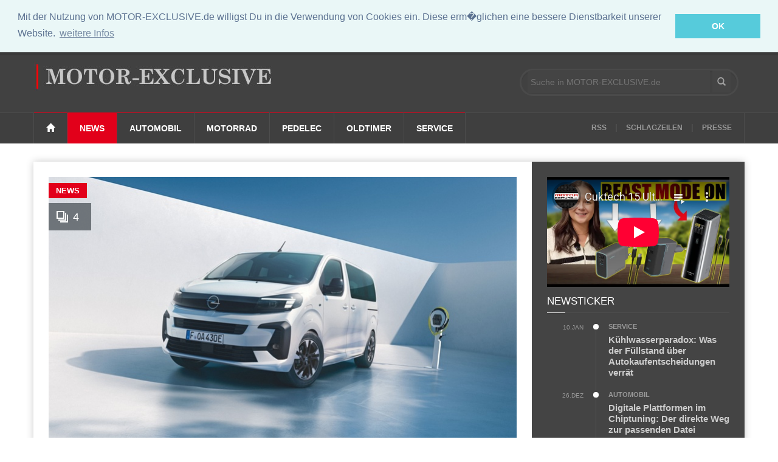

--- FILE ---
content_type: text/html
request_url: https://motor-exclusive.de/news.php?newsid=6621778
body_size: 9191
content:


<!doctype html >
<!--[if lt IE 7]> <html class="no-js ie6 oldie" lang="de"> <![endif]-->
<!--[if IE 7]>    <html class="no-js ie7 oldie" lang="de"> <![endif]-->
<!--[if IE 8]>    <html class="no-js ie8 oldie" lang="de"> <![endif]-->
<!--[if IE 9]>    <html class="no-js ie9 oldie" lang="de"> <![endif]-->
<!--[if gt IE 8]><!--> <html class="no-js" lang="de"> <!--<![endif]--><head>
    <!-- start:global -->
<meta charset="utf-8">
    <!-- end:global -->

    <!-- start:page title -->
 <title>Opel Zafira Electric Facelift: Zur Bestellung frei :: MOTOR-EXCLUSIVE.de</title>
    <!-- end:page title -->
<meta name="keywords"    content="Facelift, Van, Elektroauto, Reichweite, Infotainment, Assistenzsystem, Design" />
<meta name="title" content="Opel Zafira Electric Facelift: Zur Bestellung frei - MOTOR-EXCLUSIVE.de" />
<meta name="description" content="			Opel öffnet die Bestellbücher für den überarbeiteten Opel Zafira Electric. Der vollelektrische Großraum-Van kommt jetzt mit Vizor-Optik, einer..." />
<meta property="og:image" content="https:/motor-exclusive.de/newssys/galerie/6621778/6621778_1_770x478.42550790068.jpg">
<link rel="image_src" type="image/jpeg" href="https://motor-exclusive.de/newssys/galerie/6621778/6621778_1_770x478.42550790068.jpg" />    

    <!-- start:responsive web design -->
    <meta name="viewport" content="width=device-width, initial-scale=1">
    <!-- end:responsive web design -->


    <!-- start:stylesheets --><link rel="stylesheet" href="assets/css/style.css">
    <!-- end:stylesheets -->

    <!--[if lte IE 8]>
    <script src="assets/js/respond.js"></script>
    <![endif]-->
    <!--[if lt IE 9]>
    <link rel="stylesheet" href="assets/css/photobox.ie.css">
    <script src="assets/js/html5shiv.js"></script>
    <![endif]-->

 
</head>
<body>
    
    <!-- start:page outer wrap -->
    <div id="page-outer-wrap">
        <!-- start:page inner wrap -->
        <div id="page-inner-wrap">        
            
            <!-- start:page header mobile -->
            <header id="page-header-mobile" class="visible-xs">
                
                <!-- start:sidr -->
                <div id="sidr">

       <form id="search-form-mobile" action="https://motor-exclusive.de/suche.php" id="cse-search-box">
        <div>
          <input type="hidden" name="cx" value="partner-pub-4842583807076507:2056739337" />
          <input type="hidden" name="cof" value="FORID:10" />
          <input type="hidden" name="ie" value="ISO-8859-1" />
          <input type="text" name="q" placeholder="Suche in MOTOR-EXCLUSIVE.de" />
          <input type="submit" name="sa" value="Suche" />
        </div>
      </form>
                    <ul>
                            
                                <li class="home"><a href="/"><span class="glyphicon glyphicon-home"></span></a></li>
                                <li class="cat-nachrichten current"><a href="/nachrichten.php">News</a> 
								<div class="dropnav-container">
								<ul class="dropnav-menu">
                                    <li>
                                        <a href="/exclusive-news.php">Nachrichten</a>
                                    </li>
                                    <li>
                                        <a href="/motorsport.php">Motorsport</a>
                                    </li>
                                </ul>
								</div>
								</li>
                                <li class="cat-neuheiten"><a href="/auto.php">Automobil</a></li>
                                <li class="cat-testberichte"><a href="/motorrad.php">Motorrad</a></li>
								<li class="cat-ratgeber"><a href="/pedelec.php">Pedelec</a> </li>
                                <li class="cat-ratgeber"><a href="/oldtimer.php">Oldtimer</a> </li>
  								<li class="cat-ratgeber"><a href="/service.php">Service</a></li>
								
							                    </ul>
                    
                </div>
                <!-- end:sidr -->
                
                <!-- start:row -->
                <div class="row">
                    
                    <!-- start:col -->
                    <div class="col-xs-6">
                        <!-- start:logo -->
                        <h3><a href="/"><img src="images/allrad_logo_w.jpg" alt="MOTOR-EXCLUSIVE" /></a></h3>
                        <!-- end:logo -->
                    </div>
                    <!-- end:col -->
                    
                    <!-- start:col -->
                    <div class="col-xs-6 text-right">
                        <a id="nav-expander" href=""><span class="glyphicon glyphicon-th"></span></a>
                    </div>
                    <!-- end:col -->
                    
                </div>
                <!-- end:row -->
                
            </header>
            <!-- end:page header mobile -->
            
            <!-- start:page header -->
            <header id="page-header" class="hidden-xs">
                
                <!-- start:header-branding -->
                <div id="header-branding">
                
                    <!-- start:container -->
                    <div class="container">
                        
                        <!-- start:row -->
                        <div class="row">
                        
                            <!-- start:col -->
                            <div class="col-sm-6 col-md-4">
                                <!-- start:logo -->
                                <h4><a href="/"><img src="images/allrad_logo_w.jpg" alt="MOTOR-ECLUSIVE" /></a></h4>
                                <!-- end:logo -->
                            </div>
                            <!-- end:col -->
                            
                            <!-- start:col -->
                            <div class="col-sm-6 col-md-4 text-right">
                                
                 
                                
                            </div>
                            <!-- end:col -->
                            
                            <!-- start:col -->
                            <div class="visible-md visible-lg col-md-4 text-right">
                                
                 
       <form id="search-form" action="https://motor-exclusive.de/suche.php" id="cse-search-box">
        <div>
          <input type="hidden" name="cx" value="partner-pub-4842583807076507:2056739337" />
          <input type="hidden" name="cof" value="FORID:10" />
          <input type="hidden" name="ie" value="ISO-8859-1" />
          <input type="text" name="q" placeholder="Suche in MOTOR-EXCLUSIVE.de" />
          <button><span class="glyphicon glyphicon-search"></span></button>
        </div>
      </form>    
                            </div>
                            <!-- end:col -->
                        
                        </div>
                        <!-- end:row -->
    
                    </div>
                    <!-- end:container -->
                    
                 </div>
                <!-- end:header-branding -->
                <div id="sticky-header" data-spy="affix" data-offset-top="100">
                <!-- start:header-navigation -->
                <div id="header-navigation">
                
                    <!-- start:container -->
                    <div class="container">
                        
                        <!-- start:menu -->
                        <nav id="menu">
                            <ul class="nav clearfix">
                            
                                <li class="home"><a href="/"><span class="glyphicon glyphicon-home"></span></a></li>
                                <li class="cat-nachrichten current"><a href="/nachrichten.php">News</a> 
								<div class="dropnav-container">
								<ul class="dropnav-menu">
                                    <li>
                                        <a href="/exclusive-news.php">Nachrichten</a>
                                    </li>
                                    <li>
                                        <a href="/motorsport.php">Motorsport</a>
                                    </li>
                                </ul>
								</div>
								</li>
                                <li class="cat-neuheiten"><a href="/auto.php">Automobil</a></li>
                                <li class="cat-testberichte"><a href="/motorrad.php">Motorrad</a></li>
								<li class="cat-ratgeber"><a href="/pedelec.php">Pedelec</a> </li>
                                <li class="cat-ratgeber"><a href="/oldtimer.php">Oldtimer</a> </li>
								<li class="cat-ratgeber"><a href="/service.php">Service</a></li>
							                                <li class="options"><a href="/rss/schlagzeilen.php"> RSS</a> | <a href="/schlagzeilen.php"> Schlagzeilen</a> | <a href="/pressemeldungen.php"> Presse</a></li>
                            </ul>                            
                        </nav>
                        <!-- end:menu -->
                        
                    </div>
                    <!-- end:container -->
                    
                </div>
                <!-- end:header-navigation -->                
  </div>
            </header>
            <!-- end:page header -->


            <!-- start:container -->
            <div class="container">  
                <!-- start:page content -->
                <div id="page-content" class="clearfix">
                    
                   <!-- start:main -->
                    <div id="main" class="article">
                        
                        <!-- start:article-post -->
                        <article id="article-post" class="cat-nachrichten">
                             
                            <div class="head-image thumb-wrap relative">
							<a title="Zur Fotoshow" href="/bildergalerie.php?newsid=6621778"><span style="display: block;" class="icon">4</span><img src="newssys/galerie/6621778/6621778_1_770x478.42550790068.jpg" alt="Opel Zafira Electric Facelift: Zur Bestellung frei" class="img-responsive" width="769"></a>
					<div class="sentence">
					<span class="text">mid Gro�-Gerau - Mit dem Opel Zafira Electro sind jetzt bis zu 347 Kilometer Reichweite ohne Ladestopp drin. Opel / Stellantis</span>
					
					</div>
					
                                
                                <a href="exklusive-news.php" class="theme">
                                    NEWS
                                </a>
                            </div>
                            <div style="border-top: 1px solid #dbdbdb; margin: 2px 0px 0px 0px;"></div>
                              <header>
								 <h5>Solveig Grewe - 30. Juli 2024, 11:34 Uhr NEWS</h5>                        


                            

 
							    <h1>Opel Zafira Electric Facelift: Zur Bestellung frei</h1>
								
                            </header>

                            
                            <!-- start:row-highlights -->
                            <div class="row row-highlights">
                                
                                <div class="col-sm-9">
                            
                                <div class="text">
                                    <p class="lead">Opel öffnet die Bestellbücher für den überarbeiteten Opel Zafira Electric. Der vollelektrische Großraum-Van kommt jetzt mit Vizor-Optik, einer Reichweite von bis zu 347 Kilometern und ist zum Preis von ab 47.550 Euro erhältlich.</p>      <p>
<div style="margin: 0px 0px 20px 0px;">
<div style="border-top: 1px solid #dbdbdb; margin: 0px 0px 0px 0px;"></div> 
 <script async src="//pagead2.googlesyndication.com/pagead/js/adsbygoogle.js"></script>
<!-- Allrad-Responsive -->
<ins class="adsbygoogle"
     style="display:block"
     data-ad-client="ca-pub-4842583807076507"
     data-ad-slot="7922704131"
     data-ad-format="auto"></ins>
<script>
(adsbygoogle = window.adsbygoogle || []).push({});
</script>
<div style="border-top: 1px solid #dbdbdb; margin: 30px 0px 0px 0px;"></div> 
</div>

<br/>			Opel öffnet die Bestellbücher für den überarbeiteten Opel Zafira Electric. Der vollelektrische Großraum-Van kommt jetzt mit Vizor-Optik, einer Reichweite von bis zu 347 Kilometern und ist zum Preis von ab 47.550 Euro erhältlich. <br /><br />Wie alle neuen Opel-Modelle fährt der Zafira Electric mit dem Opel Vizor-Markengesicht vor und soll mit seiner Front, die optisch nahtlos in die LED-Scheinwerfer fließt, die Blicke auf sich lenken. Er ist mit einer Länge von 4,98 oder 5,33 Metern in den beiden Ausstattungsvarianten Edition und GS erhältlich. Die XL-Version bietet optional bis zu neun Personen Platz. An Stauraum stehen maximal 4.900 Liter zur Verfügung. <br /><br />Den Ein- und Ausstieg zu den Reihen zwei und drei erleichtern auf Wunsch sensorgesteuerte, elektrische Schiebetüren auf beiden Fahrzeugseiten. In der GS-Ausstattung sind sie Serie. Das optional erhältliche Panorama-Glasdach sorgt für ein luftiges Raumgefühl. Besonders komfortabel wird es im Fond auf Wunsch mit vier unabhängigen, einander gegenüberliegenden Vis-a-vis-Sitzen, die den neuen Zafira Electric zum VIP-Shuttle machen können. <br /><br />Angetrieben wird der Stromer-Van von einem 100 kW/136 PS starken Elektromotor. <br />Wahlweise ist er mit einer 50 kWh- oder einer 75 kWh-Batterie erhältlich. Mit dem weiterentwickelten 75 kWh-Akku an Bord sind bis zu 347 Kilometer Reichweite (WLTP) ohne Ladestopp drin - über 20 Kilometer mehr als zuvor. <br /><br />Zahlreiche Assistenzsysteme - auf Wunsch bis zu 18 Stück - sollen Sicherheit und Komfort erhöhen. Dazu zählen der adaptive Geschwindigkeitsregler mit Stop & Go-Funktion genauso wie die hochauflösende 180-Grad-Rückfahrkamera. Sie erleichtert mit weiteren Sensoren an Front und Heck sowie Flankenschutz und Toter-Winkel-Warner das Abbiegen und Rangieren. <br /><br />Zahlreiche weitere Systeme plus Intelli-Grip mit Bergabfahrhilfe für den festen Halt auf schwierigem Untergrund wie Schnee, Schlamm oder Sand ergänzen das Portfolio. Und für beste Sicht bei Dunkelheit erleuchten standardmäßig in jeder Variante Voll-LED-Scheinwerfer den Fahrtweg und die vorausliegende Umgebung.<br /><br />Sicherheit und Komfort erhöht auch das neugestaltete, ergonomische Cockpit. Der Fahrer blickt auf Wunsch auf ein volldigitales 10 Zoll großes digitales Fahrerinfodisplay, das alle wichtigen Informationen einschließlich Navigationssystem bereithält und zusätzlich Auskunft über Energieverbrauch und Laden gibt. <br /><br />Die neuen Infotainment-Systeme mit 10-Zoll-Farb-Touchscreen ermöglichen unter anderem hochmoderne Grafik-, Multimedia- und Konnektivitäts-Funktionen wie Wi-Fi, Bluetooth und 4G. Darüber hinaus sind wichtige Funktionen über die natürliche Spracherkennung "Hey Opel" bedienbar. Und kompatible Smartphones lassen sich mit Apple CarPlay und Android Auto kabellos mit den Multimedia-Systemen des Zafira verbinden und nun auch induktiv laden. </p>
							  
							 				   
							  <p>Dieser Artikel  aus der Kategorie <strong>NEWS</strong> wurde von Solveig Grewe am 30.07.2024, 11:34 Uhr ver&ouml;ffentlicht. 
            </p>
			</div>
                                <ol class="breadcrumb">
									<li>Suchw�rter: <a href="http://allrad-news.de/suche.php?cx=partner-pub-4842583807076507%3Ae96h7q-bu9e&amp;cof=FORID%3A10&amp;ie=ISO-8859-1&amp;q=Facelift, Van, Elektroauto, Reichweite, Infotainment, Assistenzsystem, Design">Facelift, Van, Elektroauto, Reichweite, Infotainment, Assistenzsystem, Design</a></a></li>
                                </ol>
                            <footer>
                               
                                
                                
                                <a href="https://www.facebook.com/sharer/sharer.php?u=http%3A%2F%2Fallrad-news.de%2Fnews.php%3Fnewsid%3D6621778" target="_blank"><i class="fa fa-facebook-square fa-lg"></i></a>
                                <a href="https://www.xing.com/app/user?op=share;url=http%3A%2F%2Fallrad-news.de%2Fnews.php%3Fnewsid%3D6621778" target="_blank"><i class="fa fa-xing fa-lg"></i></a>
                                <a href="http://plus.google.com/share?url=http://allrad-news.de/news.php?newsid=6621778" target="_blank"><i class="fa fa-google-plus-square fa-lg"></i></a>
                                <a  target="_blank" href="mailto:?subject=ALLRAD-NEWS.de | Opel Zafira Electric Facelift: Zur Bestellung frei&amp;body=Opel Zafira Electric Facelift: Zur Bestellung frei%0Ahttp://motorzeitung.de/news.php?newsid=6621778%0A%0A" title="Link zu diesem Artikel versenden" class="social_icon mail">&nbsp;<i class="fa fa-envelope fa-lg"></i></a>
                                <a href="whatsapp://send?text=Opel Zafira Electric Facelift: Zur Bestellung frei%20-%20http://allrad-news.de/news.php?newsid=6621778"><i class="fa fa-whatsapp" target="_blank"></i></a>
                                

                            </footer>
<div style="border-top: 1px solid #dbdbdb; margin: 15px 0px 30px 0px;"></div>
                                </div> 

                                <div class="col-sm-3 highlights">         <section>
						       
						  

                                        <h4>Weitere Artikel</h4>
                                        
    
   

										
							        <article class="review">
                                        <a href="/news.php?newsid=6654804" title="Wie funktioniert eigentlich? - Start-Stopp-Automatik">
                                            <img src="newssys/galerie/6654804/6654804_1_400x250.jpg" class="img-responsive" alt="Wie funktioniert eigentlich? - Start-Stopp-Automatik" />
                        
                                            <h5 class="text-center">Wie funktioniert eigentlich? - Start-Stopp-Automatik</h5>      
                                        </a>

                                    </article>

       
        
   

										
							        <article class="review">
                                        <a href="/news.php?newsid=6654749" title="Mercedes frischt MBUX auf - Mehr Satellit, mehr KI, mehr Abenteuer">
                                            <img src="newssys/galerie/6654749/6654749_1_400x250.jpg" class="img-responsive" alt="Mercedes frischt MBUX auf - Mehr Satellit, mehr KI, mehr Abenteuer" />
                        
                                            <h5 class="text-center">Mercedes frischt MBUX auf - Mehr Satellit, mehr KI, mehr Abenteuer</h5>      
                                        </a>

                                    </article>

       
        
   

										
							        <article class="review">
                                        <a href="/news.php?newsid=6654611" title="Individuellere Gurtstraffung - ZF entwickelt neuen Sicherheitsgurt">
                                            <img src="newssys/galerie/6654611/6654611_1_400x250.jpg" class="img-responsive" alt="Individuellere Gurtstraffung - ZF entwickelt neuen Sicherheitsgurt" />
                        
                                            <h5 class="text-center">Individuellere Gurtstraffung - ZF entwickelt neuen Sicherheitsgurt</h5>      
                                        </a>

                                    </article>

       
        </section></div></div>
   								<div class="text-center">
                                    <a class="show-more cat-nachrichten" href="/bildergalerie.php?newsid=6621778">Zur Bildergalerie</a>
                                </div>
       <section id="artikel" class="news-lay-3 bottom-margin">
                         <div class="theiaStickySidebar">                     
                            <header>
                                <h2><a href="#">Weitere Artikel</a></h2>
                                <span class="borderline"></span>
                            </header>
                        
                            <!-- start:row -->
                            <div class="row">
   
		
								<!-- start:article -->
                                <article class="col-md-4 cat-ratgeber">
                                   
                                    <div class="thumb-wrap relative">
                                        <a href="/news.php?newsid=6684606" title="Kühlwasserparadox: Was der Füllstand über Autokaufentscheidungen verrät">
                                            <img src="newssys/galerie/6684606/6684606_1_400x242.jpg" class="img-responsive" alt="Kühlwasserparadox: Was der Füllstand über Autokaufentscheidungen verrät" />
                        
									    </a>
                                        <a href="#" class="theme">
                                            SERVICE
                                        </a>
                                    </div>
                                    <span class="published">10. Januar 2026</span>
                                    <h3><a href="/news.php?newsid=6684606" title="Kühlwasserparadox: Was der Füllstand über Autokaufentscheidungen verrät">Kühlwasserparadox: Was der Füllstand über Autokaufentscheidungen verrät</a></h3>
                                    
                                </article>
                                <!-- end:article -->

       
        
   
		
								<!-- start:article -->
                                <article class="col-md-4 cat-neuheiten">
                                   
                                    <div class="thumb-wrap relative">
                                        <a href="/news.php?newsid=6683325" title="Digitale Plattformen im Chiptuning: Der direkte Weg zur passenden Datei">
                                            <img src="newssys/galerie/6683325/6683325_1_400x242.jpg" class="img-responsive" alt="Digitale Plattformen im Chiptuning: Der direkte Weg zur passenden Datei" />
                        
									    </a>
                                        <a href="#" class="theme">
                                            AUTOMOBIL
                                        </a>
                                    </div>
                                    <span class="published">26. Dezember 2025</span>
                                    <h3><a href="/news.php?newsid=6683325" title="Digitale Plattformen im Chiptuning: Der direkte Weg zur passenden Datei">Digitale Plattformen im Chiptuning: Der direkte Weg zur passenden Datei</a></h3>
                                    
                                </article>
                                <!-- end:article -->

       
        
   
		
								<!-- start:article -->
                                <article class="col-md-4 cat-neuheiten">
                                   
                                    <div class="thumb-wrap relative">
                                        <a href="/news.php?newsid=6681526" title="Innovative Turbolader-Technologien: Schlüssel zur elektrischen Fahrzeugrevolution">
                                            <img src="newssys/galerie/6681526/6681526_1_400x242.jpg" class="img-responsive" alt="Innovative Turbolader-Technologien: Schlüssel zur elektrischen Fahrzeugrevolution" />
                        
									    </a>
                                        <a href="#" class="theme">
                                            AUTOMOBIL
                                        </a>
                                    </div>
                                    <span class="published">7. Dezember 2025</span>
                                    <h3><a href="/news.php?newsid=6681526" title="Innovative Turbolader-Technologien: Schlüssel zur elektrischen Fahrzeugrevolution">Innovative Turbolader-Technologien: Schlüssel zur elektrischen Fahrzeugrevolution</a></h3>
                                    
                                </article>
                                <!-- end:article -->

       
                                     
                            
                            </div>
                            <!-- end:row -->
</div>
                        </section>
 
                                
                           
                            <!-- end:row-highlights -->
                            
                            <!-- start:article footer -->
                            

                            <!-- end:article footer -->  
                                                     
                        </article>
<div style="border-top: 1px solid #dbdbdb; margin: 0px 0px 0px 0px;"></div> 
 <script async src="//pagead2.googlesyndication.com/pagead/js/adsbygoogle.js"></script>
<!-- Allrad-Responsive -->
<ins class="adsbygoogle"
     style="display:block"
     data-ad-client="ca-pub-4842583807076507"
     data-ad-slot="7922704131"
     data-ad-format="auto"></ins>
<script>
(adsbygoogle = window.adsbygoogle || []).push({});
</script>     
<div style="border-top: 1px solid #dbdbdb; margin: 30px 0px 20px 0px;"></div>               
                        <!-- start:related-posts -->
                        
                        <section id="artikel" class="news-lay-3 bottom-margin">
                         <div class="theiaStickySidebar">                     

                        
                            <!-- start:row -->
                            <div class="row">

   
		
								<!-- start:article -->
                                <article class="col-md-4 cat-testberichte">
                                   
                                    <div class="thumb-wrap relative">
                                        <a href="/news.php?newsid=6680645" title="Norton Atlas und Atlas GT - Kurs auf neue Horizonte">
                                            <img src="newssys/galerie/6681526/6681526_1_400x242.jpg" class="img-responsive" alt="Innovative Turbolader-Technologien: Schlüssel zur elektrischen Fahrzeugrevolution" />
                        
									    </a>
                                        <a href="#" class="theme">
                                            MOTORRAD
                                        </a>
                                    </div>
                                    <span class="published">27. November 2025</span>
                                    <h3><a href="/news.php?newsid=6680645" title="Norton Atlas und Atlas GT - Kurs auf neue Horizonte">Norton Atlas und Atlas GT - Kurs auf neue Horizonte</a></h3>
                                    
                                </article>
                                <!-- end:article -->

       
        
   
		
								<!-- start:article -->
                                <article class="col-md-4 cat-nachrichten">
                                   
                                    <div class="thumb-wrap relative">
                                        <a href="/news.php?newsid=6680642" title="Essen Motor Show - Classic-&-Prestige-Salon endet ">
                                            <img src="newssys/galerie/6681526/6681526_1_400x242.jpg" class="img-responsive" alt="Innovative Turbolader-Technologien: Schlüssel zur elektrischen Fahrzeugrevolution" />
                        
									    </a>
                                        <a href="#" class="theme">
                                            OLDTIMER
                                        </a>
                                    </div>
                                    <span class="published">27. November 2025</span>
                                    <h3><a href="/news.php?newsid=6680642" title="Essen Motor Show - Classic-&-Prestige-Salon endet ">Essen Motor Show - Classic-&-Prestige-Salon endet </a></h3>
                                    
                                </article>
                                <!-- end:article -->

       
        
   
		
								<!-- start:article -->
                                <article class="col-md-4 cat-neuheiten">
                                   
                                    <div class="thumb-wrap relative">
                                        <a href="/news.php?newsid=6680641" title="Fahrbericht: Fiat 500 Hybrid - Ein bisschen Strom muss sein">
                                            <img src="newssys/galerie/6681526/6681526_1_400x242.jpg" class="img-responsive" alt="Innovative Turbolader-Technologien: Schlüssel zur elektrischen Fahrzeugrevolution" />
                        
									    </a>
                                        <a href="#" class="theme">
                                            AUTOMOBIL
                                        </a>
                                    </div>
                                    <span class="published">28. November 2025</span>
                                    <h3><a href="/news.php?newsid=6680641" title="Fahrbericht: Fiat 500 Hybrid - Ein bisschen Strom muss sein">Fahrbericht: Fiat 500 Hybrid - Ein bisschen Strom muss sein</a></h3>
                                    
                                </article>
                                <!-- end:article -->

       
                                     
                            
                            </div>
                            <!-- end:row -->
</div>
                        </section>

                        
                        
                     
                    </div>
                    <!-- end:main -->
		
   

                    
                    <!-- start:sidebar -->
                    <div id="sidebar">
                       <div class="theiaStickySidebar">  
                        <!-- start:advertising -->

                        <div style="margin: 0px 0 10px 0px;">
<iframe width="100%" height="181" src="https://www.youtube-nocookie.com/embed/videoseries?list=UUiTaCUT4f6gaQhQ70ZpQyxg" frameborder="0" allow="accelerometer; autoplay; encrypted-media; gyroscope; picture-in-picture" allowfullscreen></iframe>
                        </div>
           
                        <!-- end:advertising -->
                        
                        <!-- start:section-module-timeline -->
                        <section class="module-timeline">
                            <!-- start:header -->
                            <header>
                                <h2>Newsticker</h2>
                                <span class="borderline"></span>
                            </header>
                            <!-- end:header -->
                            
                            <!-- start:articles -->
                            <div class="articles">
                            
 
   

										
                                <article>
                                    <span class="published">10.Jan</span>
                                    <span class="published-time"></span>
                                    <div class="cnt">
                                        <i class="bullet cat-ratgeber"></i>
                                        <span class="category cat-ratgeber"><a href="service.php">SERVICE</a></span>
                                        <h3><a href="/news.php?newsid=6684606" title="Kühlwasserparadox: Was der Füllstand über Autokaufentscheidungen verrät">Kühlwasserparadox: Was der Füllstand über Autokaufentscheidungen verrät</a></h3>
                                    </div>                                
                                </article>
							

       
        
   

										
                                <article>
                                    <span class="published">26.Dez</span>
                                    <span class="published-time"></span>
                                    <div class="cnt">
                                        <i class="bullet cat-neuheiten"></i>
                                        <span class="category cat-neuheiten"><a href="auto.php">AUTOMOBIL</a></span>
                                        <h3><a href="/news.php?newsid=6683325" title="Digitale Plattformen im Chiptuning: Der direkte Weg zur passenden Datei">Digitale Plattformen im Chiptuning: Der direkte Weg zur passenden Datei</a></h3>
                                    </div>                                
                                </article>
							

       
        
   

										
                                <article>
                                    <span class="published">18.Dez</span>
                                    <span class="published-time">16:57</span>
                                    <div class="cnt">
                                        <i class="bullet cat-nachrichten"></i>
                                        <span class="category cat-nachrichten"><a href="motorsport.php">PRESSEMELDUNGEN</a></span>
                                        <h3><a href="/news.php?newsid=6682813" title="Sichere Reise: Gasprüfungen für Wohnmobile bei KFZ Kleindienst">Sichere Reise: Gasprüfungen für Wohnmobile bei KFZ Kleindienst</a></h3>
                                    </div>                                
                                </article>
							

       
        
   

										
                                <article>
                                    <span class="published">07.Dez</span>
                                    <span class="published-time"></span>
                                    <div class="cnt">
                                        <i class="bullet cat-neuheiten"></i>
                                        <span class="category cat-neuheiten"><a href="auto.php">AUTOMOBIL</a></span>
                                        <h3><a href="/news.php?newsid=6681526" title="Innovative Turbolader-Technologien: Schlüssel zur elektrischen Fahrzeugrevolution">Innovative Turbolader-Technologien: Schlüssel zur elektrischen Fahrzeugrevolution</a></h3>
                                    </div>                                
                                </article>
							

       
        
   

										
                                <article>
                                    <span class="published">27.Nov</span>
                                    <span class="published-time">12:40</span>
                                    <div class="cnt">
                                        <i class="bullet cat-testberichte"></i>
                                        <span class="category cat-testberichte"><a href="motorrad.php">MOTORRAD</a></span>
                                        <h3><a href="/news.php?newsid=6680645" title="Norton Atlas und Atlas GT - Kurs auf neue Horizonte">Norton Atlas und Atlas GT - Kurs auf neue Horizonte</a></h3>
                                    </div>                                
                                </article>
							

       
        
   

										
                                <article>
                                    <span class="published">27.Nov</span>
                                    <span class="published-time">16:32</span>
                                    <div class="cnt">
                                        <i class="bullet cat-nachrichten"></i>
                                        <span class="category cat-nachrichten"><a href="oldtimer.php">OLDTIMER</a></span>
                                        <h3><a href="/news.php?newsid=6680642" title="Essen Motor Show - Classic-&-Prestige-Salon endet ">Essen Motor Show - Classic-&-Prestige-Salon endet </a></h3>
                                    </div>                                
                                </article>
							

       
        
   

										
                                <article>
                                    <span class="published">28.Nov</span>
                                    <span class="published-time">14:46</span>
                                    <div class="cnt">
                                        <i class="bullet cat-neuheiten"></i>
                                        <span class="category cat-neuheiten"><a href="auto.php">AUTOMOBIL</a></span>
                                        <h3><a href="/news.php?newsid=6680641" title="Fahrbericht: Fiat 500 Hybrid - Ein bisschen Strom muss sein">Fahrbericht: Fiat 500 Hybrid - Ein bisschen Strom muss sein</a></h3>
                                    </div>                                
                                </article>
							

       
        
   

										
                                <article>
                                    <span class="published">28.Nov</span>
                                    <span class="published-time">12:29</span>
                                    <div class="cnt">
                                        <i class="bullet cat-nachrichten"></i>
                                        <span class="category cat-nachrichten"><a href="oldtimer.php">OLDTIMER</a></span>
                                        <h3><a href="/news.php?newsid=6680635" title="Die H-Kennzeichen-Klassiker des Jahres 2026 - Alles, bloß nicht langweilig">Die H-Kennzeichen-Klassiker des Jahres 2026 - Alles, bloß nicht langweilig</a></h3>
                                    </div>                                
                                </article>
							

       
        
   

										
                                <article>
                                    <span class="published">11.Nov</span>
                                    <span class="published-time"></span>
                                    <div class="cnt">
                                        <i class="bullet cat-neuheiten"></i>
                                        <span class="category cat-neuheiten"><a href="auto.php">AUTOMOBIL</a></span>
                                        <h3><a href="/news.php?newsid=6678684" title="Die Zukunft des Autofahrens: Flexibilität und Innovation mit Auto-Abos">Die Zukunft des Autofahrens: Flexibilität und Innovation mit Auto-Abos</a></h3>
                                    </div>                                
                                </article>
							

       
        
   

										
                                <article>
                                    <span class="published">07.Aug</span>
                                    <span class="published-time">15:19</span>
                                    <div class="cnt">
                                        <i class="bullet cat-nachrichten"></i>
                                        <span class="category cat-nachrichten"><a href="motorsport.php">PRESSEMELDUNGEN</a></span>
                                        <h3><a href="/news.php?newsid=6668819" title="Urlaub mit dem Wohnmobil - Freiheit pur">Urlaub mit dem Wohnmobil - Freiheit pur</a></h3>
                                    </div>                                
                                </article>
							

       
            
                               
                            </div>
                            <!-- end:articles -->
                            
                        </section>
                        <!-- end:section-module-timeline -->
                        
 
                        
                    </div>
                    <!-- end:sidebar -->                    
                </div>
                <!-- end:page content -->
            </div>
            </div>
            <!-- end:container -->
              

            <!-- footer:page footer -->
            <footer id="page-footer">
                
                <!-- start:container -->
                <div class="container">
                
                    <nav id="foot-menu" class="hidden-xs">
                        <ul class="clearfix">
                            
                                <li class="home"><a href="/"><span class="glyphicon glyphicon-home"></span></a></li>
                                <li class="cat-nachrichten current"><a href="/nachrichten.php">News</a></li>
                                <li class="cat-neuheiten"><a href="/auto.php">Automobil</a></li>
                                <li class="cat-testberichte"><a href="/motorrad.php">Motorrad</a></li>
                                <li class="cat-ratgeber"><a href="/oldtimer.php">Oldtimer</a> </li>
								<li class="cat-ratgeber"><a href="/service.php">Service</a></li>
							                        </ul>                            
                    </nav>
                    

                    
                    <!-- start:row -->
                    <div class="copyright row">
                    
                        <!-- start:col -->
                        <div class="col-sm-6">
                            &copy; MOTOR-EXCLUSIVE.de 2017. All rights reserved | powered by <a href="http://wittmann-media.de/" rel="nofollow">WITTMANN-MEDIA</a>.
                        </div>
                        <!-- end:col -->
                        
                        <!-- start:col -->
                        <div class="col-sm-6 text-right">
                                                <a href="/datenschutz.php">DATENSCHUTZ</a> | 
                        <a href="/impressum.php">IMPRESSUM</a>
                            
                              
                        </div>
                        <!-- end:col -->

                    </div>
                    <!-- end:row -->
                
                </div>
                <!-- end:container -->
        
            </footer>
            <!-- end:page footer -->
        
        </div>
        <!-- end:page inner wrap -->
    </div>
    <!-- end:page outer wrap -->
<link rel="stylesheet" type="text/css" href="//cdnjs.cloudflare.com/ajax/libs/cookieconsent2/3.0.3/cookieconsent.min.css" />
<script src="//cdnjs.cloudflare.com/ajax/libs/cookieconsent2/3.0.3/cookieconsent.min.js"></script>
<script>
window.addEventListener("load", function(){
window.cookieconsent.initialise({
  "palette": {
    "popup": {
      "background": "#eaf7f7",
      "text": "#5c7291"
    },
    "button": {
      "background": "#56cbdb",
      "text": "#ffffff"
    }
  },
  "position": "top",
  "static": true,
  "content": {
    "message": "Mit der Nutzung von MOTOR-EXCLUSIVE.de willigst Du in die Verwendung von Cookies ein. Diese erm�glichen eine bessere Dienstbarkeit unserer Website.",
    "dismiss": "OK",
    "link": "weitere Infos",
    "href": "http://motor-exclusive.de/datenschutz.php"
  }
})});
</script>    
    
    <!-- start:scripts -->
    <script src="assets/js/jquery.min.js"></script>
    <script src="assets/js/bootstrap.min.js"></script>
    <script src="assets/js/bootstrap-datepicker.js"></script>
    <script src="assets/js/jquery.sidr.min.js"></script>
    <script src="assets/js/jquery.carouFredSel-6.2.1-packed.js"></script>
    <script src="assets/js/functions.js"></script>
    <script src="assets/js/theia-sticky-sidebar.js"></script>

    <!-- end:scripts -->


<script type="text/javascript">
    jQuery().ready(function($) {
        // Sticky sidebar
        $('#sidebar').theiaStickySidebar({ 'additionalMarginTop': 75 });
    });
</script>


<script type="text/javascript">

  var _gaq = _gaq || [];
  _gaq.push(['_setAccount', 'UA-8243572-9']);
  _gaq.push (['_gat._anonymizeIp']);
  _gaq.push(['_trackPageview']);

  (function() {
    var ga = document.createElement('script'); ga.type = 'text/javascript'; ga.async = true;
    ga.src = ('https:' == document.location.protocol ? 'https://ssl' : 'http://www') + '.google-analytics.com/ga.js';
    var s = document.getElementsByTagName('script')[0]; s.parentNode.insertBefore(ga, s);
  })();

</script>


</body>
</html>

--- FILE ---
content_type: text/html; charset=utf-8
request_url: https://www.google.com/recaptcha/api2/aframe
body_size: 146
content:
<!DOCTYPE HTML><html><head><meta http-equiv="content-type" content="text/html; charset=UTF-8"></head><body><script nonce="QAJSXuXxB2re5iHOXcDJ-A">/** Anti-fraud and anti-abuse applications only. See google.com/recaptcha */ try{var clients={'sodar':'https://pagead2.googlesyndication.com/pagead/sodar?'};window.addEventListener("message",function(a){try{if(a.source===window.parent){var b=JSON.parse(a.data);var c=clients[b['id']];if(c){var d=document.createElement('img');d.src=c+b['params']+'&rc='+(localStorage.getItem("rc::a")?sessionStorage.getItem("rc::b"):"");window.document.body.appendChild(d);sessionStorage.setItem("rc::e",parseInt(sessionStorage.getItem("rc::e")||0)+1);localStorage.setItem("rc::h",'1768929813861');}}}catch(b){}});window.parent.postMessage("_grecaptcha_ready", "*");}catch(b){}</script></body></html>

--- FILE ---
content_type: text/javascript
request_url: https://motor-exclusive.de/assets/js/functions.js
body_size: 2449
content:
(function($) {
    "use strict";
    
    // Navigation slide down
    $("#menu .nav li").hover(function(){
        $(this).find('.dropnav-container, .subnav-container').slideDown(300);
    },function(){
        $(this).find('.dropnav-container, .subnav-container').hide();
    });
    
    // Subnav article loader
    $('#menu .subnav-menu li').hover(function() {
        $(this).parent().find('li').removeClass('current');
        $(this).addClass('current');
    });
    
    // Navigation Menu Expander
    $('#nav-expander').sidr({
        side: 'right'
    });
    
    $('#sidr li a.more').click(function(e) {
        e.preventDefault();
        $(this).parent().find('ul').toggle();
    });
    
    // Homepage slider
    $('#slider-carousel').carouFredSel({
        width: '100%',
        height: 'auto',
        prev: '#slider-prev',
        next: '#slider-next',
        auto: false,
        responsive: true,
        transition: true,
        swipe: {
                onMouse: true,
                onTouch: true
        },
        scroll : {
            items           : 1,
            easing          : "quadratic",
            duration        : 1000,                         
            pauseOnHover    : true
        }      
    });
    
    // Init photobox
    $('#weekly-gallery').photobox('a',{ time:0 });
    $('#article-gallery').photobox('a',{ time:0 });
    
    // Init datepicker for archive page
    $('#archive-date-picker').datepicker({
        format: 'mm/dd/yyyy'
    });
	
	
    
    //Click event to scroll to top
    $('.scrollToTop').click(function(){
        $('html, body').animate({scrollTop : 0},800);
        return false;
    });
    
    //Contact form
    var contactForm = $('#contactForm');
    var successForm = $('.alert-success', contactForm);
    var errorForm = $('.alert-danger', contactForm);
    
    $("#contactForm").validate({
        submitHandler: function (form) {
            $.ajax({
                type: "POST",
                url: "mail/contact.php",
                data: $(form).serialize(),
                success: function () {
                    successForm.removeClass('hide').show();
                    errorForm.hide(); 
                },
                error: function() {
                    errorForm.removeClass('hide').show();
                    successForm.hide(); 
                }
             });
             return false;           
        }
    });
    
    
})(jQuery);